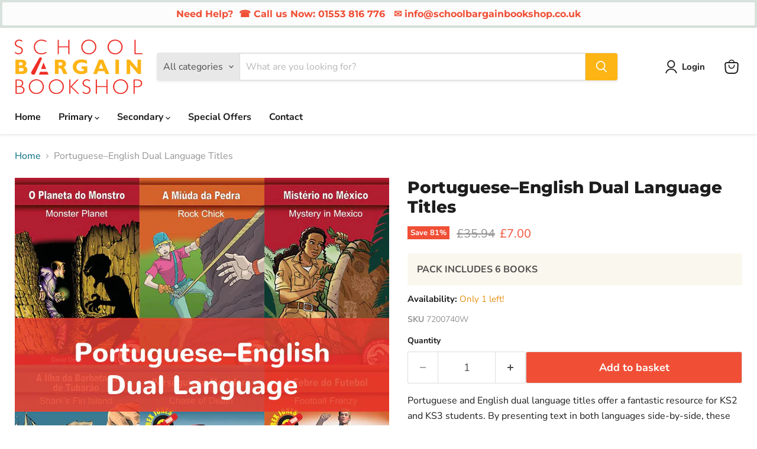

--- FILE ---
content_type: text/javascript; charset=utf-8
request_url: https://schoolbargainbookshop.co.uk/products/portuguese-english-dual-language-titles.js
body_size: 458
content:
{"id":8965976817947,"title":"Portuguese–English Dual Language Titles","handle":"portuguese-english-dual-language-titles","description":"\u003cp data-mce-fragment=\"1\"\u003ePortuguese and English dual language titles offer a fantastic resource for KS2 and KS3 students. By presenting text in both languages side-by-side, these titles allow students to develop their reading comprehension in both Portuguese and English. They can use the familiar Portuguese text as a springboard to understand the new English vocabulary and sentence structures. This approach fosters a supportive learning environment and makes language acquisition more engaging for students of all levels.\u003c\/p\u003e","published_at":"2024-03-20T14:21:52+00:00","created_at":"2024-03-20T14:19:13+00:00","vendor":"School Bargain Bookshop","type":"","tags":["Primary","Primary \u003e Fiction Clearance","Primary \u003e Library \u0026 Reading Books","Primary \u003e Reluctant or Struggling Readers","searchfilter_Primary","searchfilter_Secondary","Secondary","Secondary \u003e Fiction Clearance","Secondary \u003e Library Collections ","Secondary \u003e Reluctant or Struggling Readers"],"price":700,"price_min":700,"price_max":700,"available":true,"price_varies":false,"compare_at_price":3594,"compare_at_price_min":3594,"compare_at_price_max":3594,"compare_at_price_varies":false,"variants":[{"id":48075192008987,"title":"Default Title","option1":"Default Title","option2":null,"option3":null,"sku":"7200740W","requires_shipping":true,"taxable":false,"featured_image":null,"available":true,"name":"Portuguese–English Dual Language Titles","public_title":null,"options":["Default Title"],"price":700,"weight":0,"compare_at_price":3594,"inventory_management":"shopify","barcode":"5056732516499","requires_selling_plan":false,"selling_plan_allocations":[]}],"images":["\/\/cdn.shopify.com\/s\/files\/1\/0792\/9754\/4475\/files\/7200740W2.jpg?v=1710944460"],"featured_image":"\/\/cdn.shopify.com\/s\/files\/1\/0792\/9754\/4475\/files\/7200740W2.jpg?v=1710944460","options":[{"name":"Title","position":1,"values":["Default Title"]}],"url":"\/products\/portuguese-english-dual-language-titles","media":[{"alt":null,"id":37217595293979,"position":1,"preview_image":{"aspect_ratio":1.0,"height":1000,"width":1000,"src":"https:\/\/cdn.shopify.com\/s\/files\/1\/0792\/9754\/4475\/files\/7200740W2.jpg?v=1710944460"},"aspect_ratio":1.0,"height":1000,"media_type":"image","src":"https:\/\/cdn.shopify.com\/s\/files\/1\/0792\/9754\/4475\/files\/7200740W2.jpg?v=1710944460","width":1000}],"requires_selling_plan":false,"selling_plan_groups":[]}

--- FILE ---
content_type: text/javascript
request_url: https://cdn.shopify.com/extensions/2ac30118-1d53-4d99-8b93-b5e23218b026/in-stock-alerter-by-lykdat-14/assets/stock-alerter.js
body_size: 519
content:
const parseOfferToInStock = (offer) => {
  let availability = offer.availability

  // can't determine if it's available so
  // we assume it's in stock
  if (!availability) {
    return true
  }

  availability = availability.toLowerCase()
  const stockOutIndicators = [
    'discontinued',
    'outofstock',
    'out of stock',
    'soldout',
    'out_of_stock',
    'sold out',
    'sold_out',
    'oos',
    'preorder',
    'pending'
  ]

  const isInstock = stockOutIndicators.every((i) => ! availability.includes(i))
  return isInstock
}

const getProductInfo = () => {
  // extract data info
  const scripts = document.querySelectorAll('script[type="application/ld+json"]')
  let productInfo = null
  for (const node of scripts.values()) {
    const data = JSON.parse(node.textContent)
    if (data['@type'] !== 'Product') {
      continue
    }

    productInfo = data
    break
  }

  if (!productInfo) {
    return
  }

  if (productInfo.Offers && !productInfo.offers) {
    productInfo.offers = productInfo.Offers
  }

  if (!productInfo.offers) {
    return
  }

  return productInfo
}

const attachIframeToDOM = (src, formHeight) => {
  const minHeight = parseInt(formHeight, 10) || 200
  const iframeContainer = document.createElement('div')
  iframeContainer.id = 'lykdat-alert-iframe-container'

  const iframe = document.createElement('iframe')
  iframe.src = src
  iframe.style.width = '100%'
  iframe.style.border = 'none'
  iframe.style.minHeight = `${minHeight}px`

  iframeContainer.appendChild(iframe)
  const toBeAttachedNear = document.querySelector('[data-type="add-to-cart-form"]') || document.querySelector('form[action="/cart/add"]')
  if (toBeAttachedNear) { // attach the iframe to the dom
    toBeAttachedNear.after(iframeContainer)
  }
}

const isProductInStock = (productInfo) => {
  if (!productInfo) {
    // for debugging customer issues
    console.log('lkdt-isa product info null')
    return true
  }

  let isInstock = false
  if (Array.isArray(productInfo.offers)) {
    isInstock = productInfo.offers.some((offer) => parseOfferToInStock(offer))
    const variantQuery = window.location.href.split('variant=')[1]
    if (variantQuery) {
      const variantId = variantQuery.split('&')[0].replace('#', '')
      isInstock = productInfo.offers
        .filter((offer) => offer.url && offer.url.includes(variantId))
        .every((offer) => parseOfferToInStock(offer))
    }
  } else {
    isInstock = parseOfferToInStock(productInfo.offers)
  }

  return isInstock
}

window.addEventListener('load', () => {
  const stockAlerterElement = document.getElementById('lykdat-stock-alerter')
  const { apiKey, uiUrl, buttonText, buttonColor, formText, roundBorders } = stockAlerterElement.dataset
  const { submitProgressText, submitFailureText, submitSuccessText, formHeight } = stockAlerterElement.dataset
  const fixedButtonColor = buttonColor === '#0000' ? '#000' : buttonColor

  const websiteName = Shopify.shop;
  const context = window.btoa(`${apiKey}${websiteName}:${
    apiKey.length
  }`)

  const productInfo = getProductInfo()
  const isInStock = isProductInStock(productInfo)

  if (!isInStock) {
    // for debugging customer issues
    console.log('lkdt-isa product out of stock')

    const formTextQuery = formText ? `&formText=${encodeURIComponent(formText)}` : ''
    const buttonColorQuery = fixedButtonColor ? `&buttonColor=${encodeURIComponent(fixedButtonColor)}` : ''
    const buttonTextQuery = buttonText ? `&ctaText=${encodeURIComponent(buttonText)}` : ''
    const roundBordersQuery = roundBorders ? `&roundBorders=${roundBorders}` : ''
    const submitProgressTextQuery = submitProgressText ? `&submissionProgressText=${encodeURIComponent(submitProgressText)}` : ''
    const submitFailureTextQuery = submitFailureText ? `&submissionFailureText=${encodeURIComponent(submitFailureText)}` : ''
    const submitSuccessTextQuery = submitSuccessText ? `&submissionSuccessText=${encodeURIComponent(submitSuccessText)}` : ''
    const extraQuery = `${formTextQuery}${buttonColorQuery}${buttonTextQuery}${roundBordersQuery}${submitProgressTextQuery}${submitFailureTextQuery}${submitSuccessTextQuery}`
    const src = `${uiUrl}?url=${encodeURIComponent(window.location.href)}&context=${context}${extraQuery}`
    attachIframeToDOM(src, formHeight)
  }

  // remove the stock-alerter placholder div
  stockAlerterElement.remove()
})